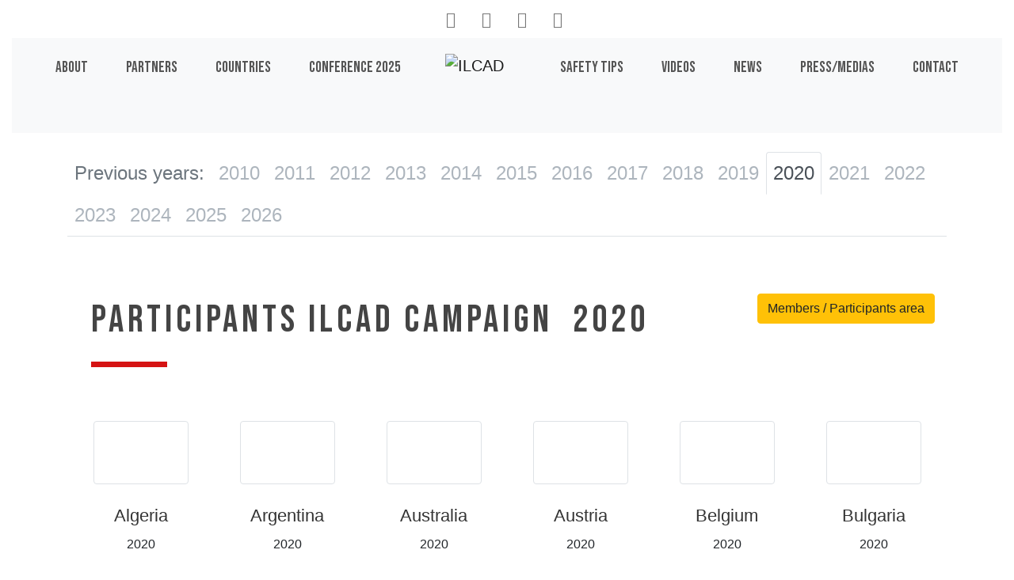

--- FILE ---
content_type: text/html; charset=utf-8
request_url: https://ilcad.org/spip.php?page=participants&year=2018&year=2020&year=2019&year=2014&year=2012&year=2022&year=2011&year=2020&year=2017&year=2018&year=2016&year=2010&year=2017&year=2022&year=2020
body_size: 5820
content:
<!DOCTYPE HTML>
<html class="page_participants sans_composition ltr en no-js" lang="en" dir="ltr">
	<head>
		<script type='text/javascript'>/*<![CDATA[*/(function(H){H.className=H.className.replace(/\bno-js\b/,'js')})(document.documentElement);/*]]>*/</script>
		
		<meta http-equiv="Content-Type" content="text/html; charset=utf-8" />

		<title>Participants - ILCAD</title>

<link rel="canonical" href="https://ilcad.org/spip.php?page=article&amp;id_article=0" />
<meta name="twitter:card" content="summary_large_image">
<meta name="twitter:site" content="@uic">
<meta name="twitter:creator" content="@uic">
<meta name="twitter:title" content="ILCAD" />

<meta name="twitter:image" content="https://ilcad.org/squelettes/ogdefaultimage.jpg">
<meta property="og:title" content="ILCAD" />
<meta property="og:type" content="article" />
<meta property="og:url" content="https://ilcad.org/spip.php?page=article&amp;id_article=0" />
<meta property="og:image" content="https://ilcad.org/squelettes/ogdefaultimage.jpg" />

<meta property="og:site_name" content="ILCAD" />
<link rel="icon" type="image/x-icon" href="squelettes/favicon.ico" />
<link rel="shortcut icon" type="image/x-icon" href="squelettes/favicon.ico" /><meta http-equiv="Content-Type" content="text/html; charset=utf-8" />
<meta http-equiv="X-UA-Compatible" content="IE=edge">
<meta name="viewport" content="width=device-width, initial-scale=1">
<link rel="shortcut icon" href="squelettes/favicon.ico?1274773985" type="image/x-icon" />













<meta name="msapplication-TileColor" content="#F26C4E" />
<meta name="theme-color" content="#F26C4E" /><link rel="alternate" type="application/rss+xml" title="Subscribe to the whole site" href="https://ilcad.org/spip.php?page=backend" />
<link rel="stylesheet" href="https://ilcad.org/local/cache-scss/bootstrap-spip-cssify-8ea8754.css?1733951657" type="text/css" />


<link href="https://fonts.googleapis.com/css?family=Bebas+Neue|&display=swap" rel="stylesheet"><script async src="squelettes/js/bootstrap.min.js"></script>
<!--[if lt IE 9]>


<![endif]-->
<script src="squelettes/js/jquery-3.6.0.js" type="text/javascript"></script>
<script type="text/javascript" src="squelettes/js/owl.carousel.min.js"></script>
<link rel="stylesheet" href="local/cache-scss/owl.carousel-cssify-4d8dd68.css?1733934926" type="text/css" />
<link rel="stylesheet" href="local/cache-scss/owl.theme.default-cssify-6760087.css?1733934926" type="text/css" />
<script async src="squelettes/js/perso.js"></script>
<script src="squelettes/js/wow.min.js"></script>

<script type="text/javascript">
$(document).ready(function() {
	$('#slogans, .fas').show();
	$('#slogans').owlCarousel({
		items:1,
    loop:true,
    margin:10,
    autoplay:true,
    autoplayTimeout:5000,
		animateOut: 'fadeOut',
    autoplayHoverPause:true,
	});
	new WOW().init();
});
</script>
<!-- Global site tag (gtag.js) - Google Analytics -->
<script async src="https://www.googletagmanager.com/gtag/js?id=UA-16627344-1"></script>
<script>
  window.dataLayer = window.dataLayer || [];
  function gtag(){dataLayer.push(arguments);}
  gtag('js', new Date());
  gtag('config', 'UA-16627344-1');
</script>	<!-- Plugin Métas + -->
<link rel="schema.DC" href="https://purl.org/dc/elements/1.1/" />
<link rel="schema.DCTERMS" href="https://purl.org/dc/terms/" />
<meta name="DC.Format" content="text/html" />
<meta name="DC.Type" content="Text" />
<meta name="DC.Language" scheme="rfc1766" content="en" />


<meta name="DC.Date" scheme="DCTERMS.W3CDTF" content="2026-01-18" />

<meta name="DC.Identifier" scheme="URI" content="https://ilcad.org/spip.php?page=participants" />
<meta name="DC.Publisher" content="ILCAD" />
<meta name="DC.Source" scheme="URI" content="https://ilcad.org" />
<meta name="DC.Creator" content="ILCAD" />

 <meta property="og:rich_attachment" content="true" />
<meta property="og:site_name" content="ILCAD" />
<meta property="og:type" content="website" />

<meta property="og:locale" content="en_EN" />
<meta property="og:url" content="https://ilcad.org/spip.php?page=participants" />
   
<meta property="og:image" content="https://ilcad.org/local/cache-vignettes/L1200xH630/0123861d17bf86742de14c3b74c5d9-7b287.jpg" />
<meta property="og:image:width" content="1200" />
<meta property="og:image:height" content="630" />
<meta property="og:image:type" content="image/jpeg" />







<meta name="twitter:card" content="summary_large_image" />


<meta name="twitter:dnt" content="on" />
<meta name="twitter:url" content="https://ilcad.org/spip.php?page=participants" /> 
<meta name="twitter:image" content="https://ilcad.org/local/cache-vignettes/L506xH253/2698796010782ba925226936521031-23e60.jpg?1713968881" />
</head>
	<div class="container text-center">
<div class="btn-group socialmedia mr-2" role="group" aria-label="Social medias">
	<a href="//twitter.com/ilcad" title="ILCAD on Twitter" class="btn btn-lg"><i class="fab fa-twitter"></i></a>
	<a href="//www.youtube.com/channel/UCU3nRajgY3p6tVo3j4LxHAw" title="ILCAD on Youtube" class="btn btn-lg"><i class="fab fa-youtube"></i></a>
	<a href="//www.facebook.com/ILCAD" title="ILCAD on Facebook" class="btn btn-lg"><i class="fab fa-facebook-f"></i></a>
	<a href="//www.linkedin.com/company/496364/" title="UIC - International union of railways on LinkedIn" class="btn btn-lg"><i class="fab fa-linkedin"></i></a>
</div>
</div>

<div class="container-fluid">
	<nav class="nav navbar navbar-expand-lg navbar-light bg-light">

		<a href="https://ilcad.org" class="navbar-brand d-lg-none ml-5">
			<img class="logo svg noaffix" src="https://ilcad.org/squelettes/img/ilcad_logo.svg" width="210" height="92" alt="ILCAD" data-srcfallback="https://ilcad.org/squelettes/img/ilcad_logo.png" />
		</a>
		
		<button class="navbar-toggler first-button" type="button" data-toggle="collapse" data-target="#navbarCollapse"
			aria-controls="navbarCollapse" aria-expanded="false" aria-label="Toggle navigation">
			<div class="animated-icon1"><span></span><span></span><span></span></div>
		</button>
		
		<div class="collapse navbar-collapse justify-content-between" id="navbarCollapse">
		
			<ul class="navbar-nav mr-auto nav left" data-depth="0">
		<li class="nav-item article">
		<a href="ilcad/article/about" class="nav-link"><span>About</span><i class="fas fa-info"></i></a> 
		</li>
		<li class="nav-item partners">
		<a href="spip.php?page=partners" class="nav-link"><span>Partners</span><i class="fas fa-users-cog"></i></a> 
		</li>
		<li class="nav-item participants  on active">
		<a href="spip.php?page=participants" class="nav-link"><span>Countries</span><i class="fas fa-globe"></i></a> 
		</li>
		<li class="nav-item article">
		<a href="ilcad/campaigns/launch-conference" class="nav-link"><span>Conference 2025</span><i class="fas fa-calendar-alt"></i></a>
				 
		</li>
		
	</ul><a href="https://ilcad.org" class="navbar-brand d-none d-lg-block">
				<div class="logo-container">
					<img class="logo svg noaffix" src="https://ilcad.org/squelettes/img/ilcad_logo.svg" width="210" height="92" alt="ILCAD" data-srcfallback="https://ilcad.org/squelettes/img/ilcad_logo.png" />
				</div>
				<div id="slogans" class="mx-auto pl-0 owl-carousel">
					<div class="item">Act safely at level crossings</div>
					<div class="item">Al passaggio a livello priorita’ alla vita</div>
					<div class="item">Aux passages à niveau priorité à la vie</div>
					<div class="item">Κινoύμαι με προσοχή στις ισόπεδες διαβάσεις</div>
					<div class="item">Passera plankorsningen säkert</div></li>
					<div class="item">Los pasos a nivel una prioridad vital</div>
					<div class="item">Nas passagens de nível não arrisque</div>
					<div class="item">Bahnübergänge – Sicherheit hat Vorrang</div>
					<div class="item">Zachowuj się bezpiecznie na przejazdach kolejowych</div>
					<div class="item">Preminavai bezopasno prez jelezoputnite prelezi</div>
					<div class="item">Chovejte se bezpečně na železničních přejezdech</div>
					<div class="item">Respecteer de veiligheid aan overwegen</div>
					<div class="item">Železnicné priecestie – správaj sa bezpecne</div>
					<div class="item">Опрез! Изабери живот!</div>
					<div class="item">Közlekedj biztonságosan a vasúti átjáróban</div>
					<div class="item">Fii atent la tren viata ta conteaza</div>
					<div class="item">Будь внимателен на переезде</div>
				</div>
			</a>
			
			<ul class="navbar-nav mr-auto nav right" data-depth="0">
		<li class="nav-item article">
		<a href="ilcad/article/safety-tips" class="nav-link"><span>Safety tips</span><i class="fas fa-box-open"></i></a> 
		</li>
		<li class="nav-item rubrique">
		<a href="videos/" class="nav-link"><span>Videos</span><i class="fas fa-video"></i></a> 
		</li>
		<li class="nav-item news">
		<a href="spip.php?page=news" class="nav-link"><span>News</span><i class="fas fa-newspaper"></i></a> 
		</li>
		<li class="nav-item article">
		<a href="ilcad/article/press-media" class="nav-link"><span>Press/Medias</span><i class="fas fa-feather-alt"></i></a> 
		</li>
		<li class="nav-item article">
		<a href="ilcad/article/contact" class="nav-link"><span>Contact</span><i class="fas fa-envelope"></i></a> 
		</li>
		
	</ul></div>
		
	</nav>
</div>
	
<div role="main">

    <div class="container-fluid article-rubrique15">
<div class="row">

<div class="col-md-12 mt-4">
<div class="white-wrapper">
<div class="container">
	<ul class="nav nav-tabs">
	<li class="nav-item">
    <a class="nav-link disabled" href="#" tabindex="-1" aria-disabled="true">Previous years:</a>
  </li>
	<li class="nav-item"><a class="nav-link" href="https://ilcad.org/spip.php?page=participants&amp;year=expr+987284533+%2B+924775464&amp;year=2010&amp;year=2019&amp;year=2010&amp;year=2015&amp;year=2010&amp;year=2010&amp;year=2011&amp;year=2010&amp;year=2020&amp;year=2010">2010</a></li><li class="nav-item"><a class="nav-link" href="https://ilcad.org/spip.php?page=participants&amp;year=expr+987284533+%2B+924775464&amp;year=2010&amp;year=2019&amp;year=2010&amp;year=2015&amp;year=2010&amp;year=2010&amp;year=2011&amp;year=2010&amp;year=2020&amp;year=2011">2011</a></li><li class="nav-item"><a class="nav-link" href="https://ilcad.org/spip.php?page=participants&amp;year=expr+987284533+%2B+924775464&amp;year=2010&amp;year=2019&amp;year=2010&amp;year=2015&amp;year=2010&amp;year=2010&amp;year=2011&amp;year=2010&amp;year=2020&amp;year=2012">2012</a></li><li class="nav-item"><a class="nav-link" href="https://ilcad.org/spip.php?page=participants&amp;year=expr+987284533+%2B+924775464&amp;year=2010&amp;year=2019&amp;year=2010&amp;year=2015&amp;year=2010&amp;year=2010&amp;year=2011&amp;year=2010&amp;year=2020&amp;year=2013">2013</a></li><li class="nav-item"><a class="nav-link" href="https://ilcad.org/spip.php?page=participants&amp;year=expr+987284533+%2B+924775464&amp;year=2010&amp;year=2019&amp;year=2010&amp;year=2015&amp;year=2010&amp;year=2010&amp;year=2011&amp;year=2010&amp;year=2020&amp;year=2014">2014</a></li><li class="nav-item"><a class="nav-link" href="https://ilcad.org/spip.php?page=participants&amp;year=expr+987284533+%2B+924775464&amp;year=2010&amp;year=2019&amp;year=2010&amp;year=2015&amp;year=2010&amp;year=2010&amp;year=2011&amp;year=2010&amp;year=2020&amp;year=2015">2015</a></li><li class="nav-item"><a class="nav-link" href="https://ilcad.org/spip.php?page=participants&amp;year=expr+987284533+%2B+924775464&amp;year=2010&amp;year=2019&amp;year=2010&amp;year=2015&amp;year=2010&amp;year=2010&amp;year=2011&amp;year=2010&amp;year=2020&amp;year=2016">2016</a></li><li class="nav-item"><a class="nav-link" href="https://ilcad.org/spip.php?page=participants&amp;year=expr+987284533+%2B+924775464&amp;year=2010&amp;year=2019&amp;year=2010&amp;year=2015&amp;year=2010&amp;year=2010&amp;year=2011&amp;year=2010&amp;year=2020&amp;year=2017">2017</a></li><li class="nav-item"><a class="nav-link" href="https://ilcad.org/spip.php?page=participants&amp;year=expr+987284533+%2B+924775464&amp;year=2010&amp;year=2019&amp;year=2010&amp;year=2015&amp;year=2010&amp;year=2010&amp;year=2011&amp;year=2010&amp;year=2020&amp;year=2018">2018</a></li><li class="nav-item"><a class="nav-link" href="https://ilcad.org/spip.php?page=participants&amp;year=expr+987284533+%2B+924775464&amp;year=2010&amp;year=2019&amp;year=2010&amp;year=2015&amp;year=2010&amp;year=2010&amp;year=2011&amp;year=2010&amp;year=2020&amp;year=2019">2019</a></li><li class="nav-item"><a class="nav-link active" href="https://ilcad.org/spip.php?page=participants&amp;year=expr+987284533+%2B+924775464&amp;year=2010&amp;year=2019&amp;year=2010&amp;year=2015&amp;year=2010&amp;year=2010&amp;year=2011&amp;year=2010&amp;year=2020&amp;year=2020">2020</a></li><li class="nav-item"><a class="nav-link" href="https://ilcad.org/spip.php?page=participants&amp;year=expr+987284533+%2B+924775464&amp;year=2010&amp;year=2019&amp;year=2010&amp;year=2015&amp;year=2010&amp;year=2010&amp;year=2011&amp;year=2010&amp;year=2020&amp;year=2021">2021</a></li><li class="nav-item"><a class="nav-link" href="https://ilcad.org/spip.php?page=participants&amp;year=expr+987284533+%2B+924775464&amp;year=2010&amp;year=2019&amp;year=2010&amp;year=2015&amp;year=2010&amp;year=2010&amp;year=2011&amp;year=2010&amp;year=2020&amp;year=2022">2022</a></li><li class="nav-item"><a class="nav-link" href="https://ilcad.org/spip.php?page=participants&amp;year=expr+987284533+%2B+924775464&amp;year=2010&amp;year=2019&amp;year=2010&amp;year=2015&amp;year=2010&amp;year=2010&amp;year=2011&amp;year=2010&amp;year=2020&amp;year=2023">2023</a></li><li class="nav-item"><a class="nav-link" href="https://ilcad.org/spip.php?page=participants&amp;year=expr+987284533+%2B+924775464&amp;year=2010&amp;year=2019&amp;year=2010&amp;year=2015&amp;year=2010&amp;year=2010&amp;year=2011&amp;year=2010&amp;year=2020&amp;year=2024">2024</a></li><li class="nav-item"><a class="nav-link" href="https://ilcad.org/spip.php?page=participants&amp;year=expr+987284533+%2B+924775464&amp;year=2010&amp;year=2019&amp;year=2010&amp;year=2015&amp;year=2010&amp;year=2010&amp;year=2011&amp;year=2010&amp;year=2020&amp;year=2025">2025</a></li><li class="nav-item"><a class="nav-link" href="https://ilcad.org/spip.php?page=participants&amp;year=expr+987284533+%2B+924775464&amp;year=2010&amp;year=2019&amp;year=2010&amp;year=2015&amp;year=2010&amp;year=2010&amp;year=2011&amp;year=2010&amp;year=2020&amp;year=2026">2026</a></li>	
	</ul>
</div>
</div>
</div>

<div class="col-md-12 mt-4">
<div class="white-wrapper">
<div class="container">
<article class="col-md-12 pt-5" id="maincontent" accesskey="1">

	<header class="cartouche">
		<a href="ilcad/article/members-area-60" class="btn btn-warning float-right">Members / Participants area</a>
		<h1 class="section"><span class="crayon rubrique-titre-15 ">Participants ILCAD campaign&nbsp;
		2020		</span></h1>
	</header>
  
  <div class="main">	
		
	<div id="participants">
		<div class="row">	
			
			
			
				
			   	
			
			<div class="col-4 col-md-3 col-lg-2">
			<div class="card text-center my-3">
				<div class="media position-relative">
					<div class="media-container w-100"><span class="flag-icon flag-icon-dz"></span></div>
				</div>
				<div class="card-body p-0">
							<a class="nav-link stretched-link " href="ilcad/participants-ilcad-campaign/algeria/article/2020">Algeria</a>2020				
				</div>
			</div>
			</div>
				
			
			
			
				
			   	
				
			
			
			
				
			   	
			
			<div class="col-4 col-md-3 col-lg-2">
			<div class="card text-center my-3">
				<div class="media position-relative">
					<div class="media-container w-100"><span class="flag-icon flag-icon-ar"></span></div>
				</div>
				<div class="card-body p-0">
							<a class="nav-link stretched-link " href="ilcad/participants-ilcad-campaign/argentina/article/2020">Argentina</a>2020				
				</div>
			</div>
			</div>
				
			
			
			
				
			   	
			
			<div class="col-4 col-md-3 col-lg-2">
			<div class="card text-center my-3">
				<div class="media position-relative">
					<div class="media-container w-100"><span class="flag-icon flag-icon-au"></span></div>
				</div>
				<div class="card-body p-0">
							<a class="nav-link stretched-link " href="ilcad/participants-ilcad-campaign/australia/article/2020">Australia</a>2020				
				</div>
			</div>
			</div>
				
			
			
			
				
			   	
			
			<div class="col-4 col-md-3 col-lg-2">
			<div class="card text-center my-3">
				<div class="media position-relative">
					<div class="media-container w-100"><span class="flag-icon flag-icon-at"></span></div>
				</div>
				<div class="card-body p-0">
							<a class="nav-link stretched-link " href="ilcad/participants-ilcad-campaign/austria/article/2020">Austria</a>2020				
				</div>
			</div>
			</div>
				
			
			
			
				
			   	
			
			<div class="col-4 col-md-3 col-lg-2">
			<div class="card text-center my-3">
				<div class="media position-relative">
					<div class="media-container w-100"><span class="flag-icon flag-icon-be"></span></div>
				</div>
				<div class="card-body p-0">
							<a class="nav-link stretched-link " href="ilcad/participants-ilcad-campaign/belgium/article/2020">Belgium</a>2020				
				</div>
			</div>
			</div>
				
			
			
			
				
			   	
			
			<div class="col-4 col-md-3 col-lg-2">
			<div class="card text-center my-3">
				<div class="media position-relative">
					<div class="media-container w-100"><span class="flag-icon flag-icon-bg"></span></div>
				</div>
				<div class="card-body p-0">
							<a class="nav-link stretched-link " href="ilcad/participants-ilcad-campaign/bulgaria/article/2020">Bulgaria</a>2020				
				</div>
			</div>
			</div>
				
			
			
			
				
			   	
			
			<div class="col-4 col-md-3 col-lg-2">
			<div class="card text-center my-3">
				<div class="media position-relative">
					<div class="media-container w-100"><span class="flag-icon flag-icon-cm"></span></div>
				</div>
				<div class="card-body p-0">
							<a class="nav-link stretched-link " href="ilcad/participants-ilcad-campaign/cameroon/article/2020">Cameroon</a>2020				
				</div>
			</div>
			</div>
				
			
			
			
				
			   	
			
			<div class="col-4 col-md-3 col-lg-2">
			<div class="card text-center my-3">
				<div class="media position-relative">
					<div class="media-container w-100"><span class="flag-icon flag-icon-ca"></span></div>
				</div>
				<div class="card-body p-0">
							<a class="nav-link stretched-link " href="ilcad/participants-ilcad-campaign/canada/article/2020">Canada</a>2020				
				</div>
			</div>
			</div>
				
			
			
			
				
			   	
				
			
			
			
				
			   	
			
			<div class="col-4 col-md-3 col-lg-2">
			<div class="card text-center my-3">
				<div class="media position-relative">
					<div class="media-container w-100"><span class="flag-icon flag-icon-hr"></span></div>
				</div>
				<div class="card-body p-0">
							<a class="nav-link stretched-link " href="ilcad/participants-ilcad-campaign/croatia/article/2020">Croatia</a>2020				
				</div>
			</div>
			</div>
				
			
			
			
				
			   	
			
			<div class="col-4 col-md-3 col-lg-2">
			<div class="card text-center my-3">
				<div class="media position-relative">
					<div class="media-container w-100"><span class="flag-icon flag-icon-cz"></span></div>
				</div>
				<div class="card-body p-0">
							<a class="nav-link stretched-link " href="ilcad/participants-ilcad-campaign/czech-republic/article/2020">Czech Republic</a>2020				
				</div>
			</div>
			</div>
				
			
			
			
				
			   	
				
			
			
			
				
			   	
			
			<div class="col-4 col-md-3 col-lg-2">
			<div class="card text-center my-3">
				<div class="media position-relative">
					<div class="media-container w-100"><span class="flag-icon flag-icon-ee"></span></div>
				</div>
				<div class="card-body p-0">
							<a class="nav-link stretched-link " href="ilcad/participants-ilcad-campaign/estonia/article/2020">Estonia</a>2020				
				</div>
			</div>
			</div>
				
			
			
			
				
			   	
			
			<div class="col-4 col-md-3 col-lg-2">
			<div class="card text-center my-3">
				<div class="media position-relative">
					<div class="media-container w-100"><span class="flag-icon flag-icon-fi"></span></div>
				</div>
				<div class="card-body p-0">
							<a class="nav-link stretched-link " href="ilcad/participants-ilcad-campaign/finland/article/2020">Finland</a>2020				
				</div>
			</div>
			</div>
				
			
			
			
				
			   	
			
			<div class="col-4 col-md-3 col-lg-2">
			<div class="card text-center my-3">
				<div class="media position-relative">
					<div class="media-container w-100"><span class="flag-icon flag-icon-fr"></span></div>
				</div>
				<div class="card-body p-0">
							<a class="nav-link stretched-link " href="ilcad/participants-ilcad-campaign/france/article/2020">France</a>2020				
				</div>
			</div>
			</div>
				
			
			
			
				
			   	
			
			<div class="col-4 col-md-3 col-lg-2">
			<div class="card text-center my-3">
				<div class="media position-relative">
					<div class="media-container w-100"><span class="flag-icon flag-icon-ga"></span></div>
				</div>
				<div class="card-body p-0">
							<a class="nav-link stretched-link " href="ilcad/participants-ilcad-campaign/gabon/article/2020">Gabon</a>2020				
				</div>
			</div>
			</div>
				
			
			
			
				
			   	
				
			
			
			
				
			   	
				
			
			
			
				
			   	
			
			<div class="col-4 col-md-3 col-lg-2">
			<div class="card text-center my-3">
				<div class="media position-relative">
					<div class="media-container w-100"><span class="flag-icon flag-icon-gr"></span></div>
				</div>
				<div class="card-body p-0">
							<a class="nav-link stretched-link " href="ilcad/participants-ilcad-campaign/greece/article/2020">Greece</a>2020				
				</div>
			</div>
			</div>
				
			
			
			
				
			   	
			
			<div class="col-4 col-md-3 col-lg-2">
			<div class="card text-center my-3">
				<div class="media position-relative">
					<div class="media-container w-100"><span class="flag-icon flag-icon-hu"></span></div>
				</div>
				<div class="card-body p-0">
							<a class="nav-link stretched-link " href="ilcad/participants-ilcad-campaign/hungary/article/2020">Hungary</a>2020				
				</div>
			</div>
			</div>
				
			
			
			
				
			   	
			
			<div class="col-4 col-md-3 col-lg-2">
			<div class="card text-center my-3">
				<div class="media position-relative">
					<div class="media-container w-100"><span class="flag-icon flag-icon-in"></span></div>
				</div>
				<div class="card-body p-0">
							<a class="nav-link stretched-link " href="ilcad/participants-ilcad-campaign/india/article/2020">India</a>2020				
				</div>
			</div>
			</div>
				
			
			
			
				
			   	
			
			<div class="col-4 col-md-3 col-lg-2">
			<div class="card text-center my-3">
				<div class="media position-relative">
					<div class="media-container w-100"><span class="flag-icon flag-icon-ie"></span></div>
				</div>
				<div class="card-body p-0">
							<a class="nav-link stretched-link " href="ilcad/participants-ilcad-campaign/ireland/article/2020">Ireland</a>2020				
				</div>
			</div>
			</div>
				
			
			
			
				
			   	
			
			<div class="col-4 col-md-3 col-lg-2">
			<div class="card text-center my-3">
				<div class="media position-relative">
					<div class="media-container w-100"><span class="flag-icon flag-icon-il"></span></div>
				</div>
				<div class="card-body p-0">
							<a class="nav-link stretched-link " href="ilcad/participants-ilcad-campaign/israel/article/2020">Israel</a>2020				
				</div>
			</div>
			</div>
				
			
			
			
				
			   	
			
			<div class="col-4 col-md-3 col-lg-2">
			<div class="card text-center my-3">
				<div class="media position-relative">
					<div class="media-container w-100"><span class="flag-icon flag-icon-it"></span></div>
				</div>
				<div class="card-body p-0">
							<a class="nav-link stretched-link " href="ilcad/participants-ilcad-campaign/italy/article/2020">Italy</a>2020				
				</div>
			</div>
			</div>
				
			
			
			
				
			   	
			
			<div class="col-4 col-md-3 col-lg-2">
			<div class="card text-center my-3">
				<div class="media position-relative">
					<div class="media-container w-100"><span class="flag-icon flag-icon-jp"></span></div>
				</div>
				<div class="card-body p-0">
							<a class="nav-link stretched-link " href="ilcad/participants-ilcad-campaign/japan/article/2020">Japan</a>2020				
				</div>
			</div>
			</div>
				
			
			
			
				
			   	
			
			<div class="col-4 col-md-3 col-lg-2">
			<div class="card text-center my-3">
				<div class="media position-relative">
					<div class="media-container w-100"><span class="flag-icon flag-icon-ke"></span></div>
				</div>
				<div class="card-body p-0">
							<a class="nav-link stretched-link " href="ilcad/participants-ilcad-campaign/kenya/article/2020">Kenya</a>2020				
				</div>
			</div>
			</div>
				
			
			
			
				
			   	
				
			
			
			
				
			   	
			
			<div class="col-4 col-md-3 col-lg-2">
			<div class="card text-center my-3">
				<div class="media position-relative">
					<div class="media-container w-100"><span class="flag-icon flag-icon-lv"></span></div>
				</div>
				<div class="card-body p-0">
							<a class="nav-link stretched-link " href="ilcad/participants-ilcad-campaign/latvia/article/2020">Latvia</a>2020				
				</div>
			</div>
			</div>
				
			
			
			
				
			   	
			
			<div class="col-4 col-md-3 col-lg-2">
			<div class="card text-center my-3">
				<div class="media position-relative">
					<div class="media-container w-100"><span class="flag-icon flag-icon-lt"></span></div>
				</div>
				<div class="card-body p-0">
							<a class="nav-link stretched-link " href="ilcad/participants-ilcad-campaign/lithuania/article/2020">Lithuania</a>2020				
				</div>
			</div>
			</div>
				
			
			
			
				
			   	
			
			<div class="col-4 col-md-3 col-lg-2">
			<div class="card text-center my-3">
				<div class="media position-relative">
					<div class="media-container w-100"><span class="flag-icon flag-icon-lu"></span></div>
				</div>
				<div class="card-body p-0">
							<a class="nav-link stretched-link " href="ilcad/participants-ilcad-campaign/luxembourg/article/2020">Luxembourg</a>2020				
				</div>
			</div>
			</div>
				
			
			
			
				
			   	
				
			
			
			
				
			   	
			
			<div class="col-4 col-md-3 col-lg-2">
			<div class="card text-center my-3">
				<div class="media position-relative">
					<div class="media-container w-100"><span class="flag-icon flag-icon-mg"></span></div>
				</div>
				<div class="card-body p-0">
							<a class="nav-link stretched-link " href="ilcad/participants-ilcad-campaign/madagascar/article/2020">Madagascar</a>2020				
				</div>
			</div>
			</div>
				
			
			
			
				
			   	
			
			<div class="col-4 col-md-3 col-lg-2">
			<div class="card text-center my-3">
				<div class="media position-relative">
					<div class="media-container w-100"><span class="flag-icon flag-icon-ml"></span></div>
				</div>
				<div class="card-body p-0">
							<a class="nav-link stretched-link " href="ilcad/participants-ilcad-campaign/mali/article/2020">Mali</a>2020				
				</div>
			</div>
			</div>
				
			
			
			
				
			   	
			
			<div class="col-4 col-md-3 col-lg-2">
			<div class="card text-center my-3">
				<div class="media position-relative">
					<div class="media-container w-100"><span class="flag-icon flag-icon-mu"></span></div>
				</div>
				<div class="card-body p-0">
							<a class="nav-link stretched-link " href="ilcad/participants-ilcad-campaign/mauritius/article/2020">Mauritius</a>2020				
				</div>
			</div>
			</div>
				
			
			
			
				
			   	
				
			
			
			
				
			   	
			
			<div class="col-4 col-md-3 col-lg-2">
			<div class="card text-center my-3">
				<div class="media position-relative">
					<div class="media-container w-100"><span class="flag-icon flag-icon-mn"></span></div>
				</div>
				<div class="card-body p-0">
							<a class="nav-link stretched-link " href="ilcad/participants-ilcad-campaign/mongolia/article/2020">Mongolia</a>2020				
				</div>
			</div>
			</div>
				
			
			
			
				
			   	
			
			<div class="col-4 col-md-3 col-lg-2">
			<div class="card text-center my-3">
				<div class="media position-relative">
					<div class="media-container w-100"><span class="flag-icon flag-icon-ma"></span></div>
				</div>
				<div class="card-body p-0">
							<a class="nav-link stretched-link " href="ilcad/participants-ilcad-campaign/morocco/article/2020">Morocco</a>2020				
				</div>
			</div>
			</div>
				
			
			
			
				
			   	
			
			<div class="col-4 col-md-3 col-lg-2">
			<div class="card text-center my-3">
				<div class="media position-relative">
					<div class="media-container w-100"><span class="flag-icon flag-icon-nl"></span></div>
				</div>
				<div class="card-body p-0">
							<a class="nav-link stretched-link " href="ilcad/participants-ilcad-campaign/netherlands/article/2020">Netherlands</a>2020				
				</div>
			</div>
			</div>
				
			
			
			
				
			   	
			
			<div class="col-4 col-md-3 col-lg-2">
			<div class="card text-center my-3">
				<div class="media position-relative">
					<div class="media-container w-100"><span class="flag-icon flag-icon-nz"></span></div>
				</div>
				<div class="card-body p-0">
							<a class="nav-link stretched-link " href="ilcad/participants-ilcad-campaign/new-zealand/article/2020">New Zealand</a>2020				
				</div>
			</div>
			</div>
				
			
			
			
				
			   	
			
			<div class="col-4 col-md-3 col-lg-2">
			<div class="card text-center my-3">
				<div class="media position-relative">
					<div class="media-container w-100"><span class="flag-icon flag-icon-ng"></span></div>
				</div>
				<div class="card-body p-0">
							<a class="nav-link stretched-link " href="ilcad/participants-ilcad-campaign/nigeria/article/2020">Nigeria</a>2020				
				</div>
			</div>
			</div>
				
			
			
			
				
			   	
			
			<div class="col-4 col-md-3 col-lg-2">
			<div class="card text-center my-3">
				<div class="media position-relative">
					<div class="media-container w-100"><span class="flag-icon flag-icon-no"></span></div>
				</div>
				<div class="card-body p-0">
							<a class="nav-link stretched-link " href="ilcad/participants-ilcad-campaign/norway/article/2020">Norway</a>2020				
				</div>
			</div>
			</div>
				
			
			
			
				
			   	
				
			
			
			
				
			   	
			
			<div class="col-4 col-md-3 col-lg-2">
			<div class="card text-center my-3">
				<div class="media position-relative">
					<div class="media-container w-100"><span class="flag-icon flag-icon-pl"></span></div>
				</div>
				<div class="card-body p-0">
							<a class="nav-link stretched-link " href="ilcad/participants-ilcad-campaign/poland/article/2020">Poland</a>2020				
				</div>
			</div>
			</div>
				
			
			
			
				
			   	
			
			<div class="col-4 col-md-3 col-lg-2">
			<div class="card text-center my-3">
				<div class="media position-relative">
					<div class="media-container w-100"><span class="flag-icon flag-icon-pt"></span></div>
				</div>
				<div class="card-body p-0">
							<a class="nav-link stretched-link " href="ilcad/participants-ilcad-campaign/portugal/article/2020-629">Portugal</a>2020				
				</div>
			</div>
			</div>
				
			
			
			
				
			   	
			
			<div class="col-4 col-md-3 col-lg-2">
			<div class="card text-center my-3">
				<div class="media position-relative">
					<div class="media-container w-100"><span class="flag-icon flag-icon-ro"></span></div>
				</div>
				<div class="card-body p-0">
							<a class="nav-link stretched-link " href="ilcad/participants-ilcad-campaign/romania/article/2020">Romania</a>2020				
				</div>
			</div>
			</div>
				
			
			
			
				
			   	
			
			<div class="col-4 col-md-3 col-lg-2">
			<div class="card text-center my-3">
				<div class="media position-relative">
					<div class="media-container w-100"><span class="flag-icon flag-icon-ru"></span></div>
				</div>
				<div class="card-body p-0">
							<a class="nav-link stretched-link " href="ilcad/participants-ilcad-campaign/russia/article/2020">Russia</a>2020				
				</div>
			</div>
			</div>
				
			
			
			
				
			   	
			
			<div class="col-4 col-md-3 col-lg-2">
			<div class="card text-center my-3">
				<div class="media position-relative">
					<div class="media-container w-100"><span class="flag-icon flag-icon-sn"></span></div>
				</div>
				<div class="card-body p-0">
							<a class="nav-link stretched-link " href="ilcad/participants-ilcad-campaign/senegal/article/2020">Senegal</a>2020				
				</div>
			</div>
			</div>
				
			
			
			
				
			   	
			
			<div class="col-4 col-md-3 col-lg-2">
			<div class="card text-center my-3">
				<div class="media position-relative">
					<div class="media-container w-100"><span class="flag-icon flag-icon-rs"></span></div>
				</div>
				<div class="card-body p-0">
							<a class="nav-link stretched-link " href="ilcad/participants-ilcad-campaign/serbia/article/2020">Serbia</a>2020				
				</div>
			</div>
			</div>
				
			
			
			
				
			   	
			
			<div class="col-4 col-md-3 col-lg-2">
			<div class="card text-center my-3">
				<div class="media position-relative">
					<div class="media-container w-100"><span class="flag-icon flag-icon-sk"></span></div>
				</div>
				<div class="card-body p-0">
							<a class="nav-link stretched-link " href="ilcad/participants-ilcad-campaign/slovak-republic/article/2020">Slovak republic</a>2020				
				</div>
			</div>
			</div>
				
			
			
			
				
			   	
			
			<div class="col-4 col-md-3 col-lg-2">
			<div class="card text-center my-3">
				<div class="media position-relative">
					<div class="media-container w-100"><span class="flag-icon flag-icon-si"></span></div>
				</div>
				<div class="card-body p-0">
							<a class="nav-link stretched-link " href="ilcad/participants-ilcad-campaign/slovenia/article/2020">Slovenia</a>2020				
				</div>
			</div>
			</div>
				
			
			
			
				
			   	
			
			<div class="col-4 col-md-3 col-lg-2">
			<div class="card text-center my-3">
				<div class="media position-relative">
					<div class="media-container w-100"><span class="flag-icon flag-icon-za"></span></div>
				</div>
				<div class="card-body p-0">
							<a class="nav-link stretched-link " href="ilcad/participants-ilcad-campaign/south-africa/article/2020">South Africa</a>2020				
				</div>
			</div>
			</div>
				
			
			
			
				
			   	
			
			<div class="col-4 col-md-3 col-lg-2">
			<div class="card text-center my-3">
				<div class="media position-relative">
					<div class="media-container w-100"><span class="flag-icon flag-icon-es"></span></div>
				</div>
				<div class="card-body p-0">
							<a class="nav-link stretched-link " href="ilcad/participants-ilcad-campaign/spain/article/2020">Spain</a>2020				
				</div>
			</div>
			</div>
				
			
			
			
				
			   	
			
			<div class="col-4 col-md-3 col-lg-2">
			<div class="card text-center my-3">
				<div class="media position-relative">
					<div class="media-container w-100"><span class="flag-icon flag-icon-se"></span></div>
				</div>
				<div class="card-body p-0">
							<a class="nav-link stretched-link " href="ilcad/participants-ilcad-campaign/sweden/article/2020">Sweden</a>2020				
				</div>
			</div>
			</div>
				
			
			
			
				
			   	
			
			<div class="col-4 col-md-3 col-lg-2">
			<div class="card text-center my-3">
				<div class="media position-relative">
					<div class="media-container w-100"><span class="flag-icon flag-icon-ch"></span></div>
				</div>
				<div class="card-body p-0">
							<a class="nav-link stretched-link " href="ilcad/participants-ilcad-campaign/switzerland/article/2020">Switzerland</a>2020				
				</div>
			</div>
			</div>
				
			
			
			
				
			   	
			
			<div class="col-4 col-md-3 col-lg-2">
			<div class="card text-center my-3">
				<div class="media position-relative">
					<div class="media-container w-100"><span class="flag-icon flag-icon-tz"></span></div>
				</div>
				<div class="card-body p-0">
							<a class="nav-link stretched-link " href="ilcad/participants-ilcad-campaign/tanzania/article/2020">Tanzania</a>2020				
				</div>
			</div>
			</div>
				
			
			
			
				
			   	
			
			<div class="col-4 col-md-3 col-lg-2">
			<div class="card text-center my-3">
				<div class="media position-relative">
					<div class="media-container w-100"><span class="flag-icon flag-icon-tg"></span></div>
				</div>
				<div class="card-body p-0">
							<a class="nav-link stretched-link " href="ilcad/participants-ilcad-campaign/togo/article/2020">Togo</a>2020				
				</div>
			</div>
			</div>
				
			
			
			
				
			   	
			
			<div class="col-4 col-md-3 col-lg-2">
			<div class="card text-center my-3">
				<div class="media position-relative">
					<div class="media-container w-100"><span class="flag-icon flag-icon-tr"></span></div>
				</div>
				<div class="card-body p-0">
							<a class="nav-link stretched-link " href="ilcad/participants-ilcad-campaign/turkey/article/2020">Turkey</a>2020				
				</div>
			</div>
			</div>
				
			
			
			
				
			   	
				
			
			
			
				
			   	
			
			<div class="col-4 col-md-3 col-lg-2">
			<div class="card text-center my-3">
				<div class="media position-relative">
					<div class="media-container w-100"><span class="flag-icon flag-icon-gb"></span></div>
				</div>
				<div class="card-body p-0">
							<a class="nav-link stretched-link " href="ilcad/participants-ilcad-campaign/united-kingdom/article/2020">United Kingdom</a>2020				
				</div>
			</div>
			</div>
				
			
			
			
				
			   	
			
			<div class="col-4 col-md-3 col-lg-2">
			<div class="card text-center my-3">
				<div class="media position-relative">
					<div class="media-container w-100"><span class="flag-icon flag-icon-us"></span></div>
				</div>
				<div class="card-body p-0">
							<a class="nav-link stretched-link " href="ilcad/participants-ilcad-campaign/usa/article/2020">USA</a>2020				
				</div>
			</div>
			</div>
				
			
			
			
				
			   	
				
			
		</div>			
	</div>
	
	
    
  </div>
  
  <aside>
		<div class="attached mt-5" id="documents">








</div>
	</aside>  
  
  <div id="sharezone"></div>
  
</article>
</div>
</div>
</div>
</div>
</div><div class="container-fluid">
  <footer id="page-footer" class="mb-4">
    <div class="container mt-4" id="contact">
	<div class="row">  
		<div class="col-md-7 mt-5 bg-white" id="partners">
			<h2>Partners</h2>
			<div class="row align-items-center">
			
			<div class="col-md-4 py-2 text-center"><a href="https://uic.org/safety-at-level-crossings/" title="GLCN - Global Level Crossing Network" class="nav-link"><img src='local/cache-vignettes/L101xH70/siteon5-4724f.png?1713968881' alt='' class='img-fluid' width='101' height='70' onmouseover='' onmouseout='' /></a></div>
			
			<div class="col-md-4 py-2 text-center"><a href="https://uic.org" title="UIC - International union of railways" class="nav-link"><img src='local/cache-vignettes/L147xH70/siteon6-296e6.png?1713968881' alt='' class='img-fluid' width='147' height='70' onmouseover='' onmouseout='' /></a></div>
			
			<div class="col-md-4 py-2 text-center"><a href="https://www.cer.be/" title="CER - The Voice of European Railways" class="nav-link"><img src='local/cache-vignettes/L155xH59/siteon7-fbd9a.png?1713968881' alt='' class='img-fluid' width='155' height='59' onmouseover='' onmouseout='' /></a></div>
			
			<div class="col-md-4 py-2 text-center"><a href="https://eimrail.org" title="EIM - European Rail Infrastructure Managers" class="nav-link"><img src='local/cache-vignettes/L118xH70/siteon8-af6e4.png?1713968881' alt='' class='img-fluid' width='118' height='70' onmouseover='' onmouseout='' /></a></div>
			
			<div class="col-md-4 py-2 text-center"><a href="https://etsc.eu/" title="ETSC - European Transport Safety Council" class="nav-link"><img src='local/cache-vignettes/L134xH70/siteon9-2b5db.png?1713968881' alt='' class='img-fluid' width='134' height='70' onmouseover='' onmouseout='' /></a></div>
			
			<div class="col-md-4 py-2 text-center"><a href="https://oli.org/" title="Operation Lifesaver" class="nav-link"><img src='local/cache-vignettes/L149xH70/siteon10-05837.png?1713968881' alt='' class='img-fluid' width='149' height='70' onmouseover='' onmouseout='' /></a></div>
			
			<div class="col-md-4 py-2 text-center"><a href="https://tracksafefoundation.com.au/" title="TrackSAFE Foundation" class="nav-link"><img src='local/cache-vignettes/L200xH67/tsf_cmyk_black_supporter-logo-0ff2d.png?1713968881' alt='' class='img-fluid' width='200' height='67' onmouseover='' onmouseout='' /></a></div>
			
			<div class="col-md-4 py-2 text-center"><a href="https://www.fia.com/" title="FIA - Federation Internationale de l'Automobile" class="nav-link"><img src='local/cache-vignettes/L101xH70/siteon12-b7821.png?1713968881' alt='' class='img-fluid' width='101' height='70' onmouseover='' onmouseout='' /></a></div>
			
			<div class="col-md-4 py-2 text-center"><a href="http://www.unece.org" title="UNECE - United Nations Economic Commission for Europe" class="nav-link"><img src='local/cache-vignettes/L200xH67/siteon13-4bec3.png?1713968881' alt='' class='img-fluid' width='200' height='67' onmouseover='' onmouseout='' /></a></div>
			        
			</div>
		</div>    
		<div class="col-md-5 mt-5 text-center">			
			<a href="ilcad/article/contact" class="btn btn-lg btn-outline-secondary btn-block"><h2>Contact us</h2></a>
			
			<div class="btn-group socialmedia mt-4" role="group" aria-label="Social medias">
				<a href="//twitter.com/ilcad" title="ILCAD on Twitter" class="btn btn-lg"><i class="fab fa-twitter"></i></a>
				<a href="//www.youtube.com/channel/UCU3nRajgY3p6tVo3j4LxHAw" title="ILCAD on Youtube" class="btn btn-lg"><i class="fab fa-youtube"></i></a>
				<a href="//www.facebook.com/ILCAD" title="ILCAD on Facebook" class="btn btn-lg"><i class="fab fa-facebook-f"></i></a>
				<a href="//www.linkedin.com/company/496364/" title="UIC - International union of railways on LinkedIn" class="btn btn-lg"><i class="fab fa-linkedin"></i></a>
			</div>

			<div class="mt-4">
				
					<a href="ilcad/article/terms-and-conditions" title="Terms and conditions" class="text-secondary">Terms and conditions</a>
				        
			</div>
			
		<div class="mt-4 text-secondary">      
			<i class="fas fa-copyright"></i> ILCAD 2026. All rights reserved     
		</div>
		
	</div>  
		</div>		
	</div>
</div>  </footer>
</div>
</div></html>